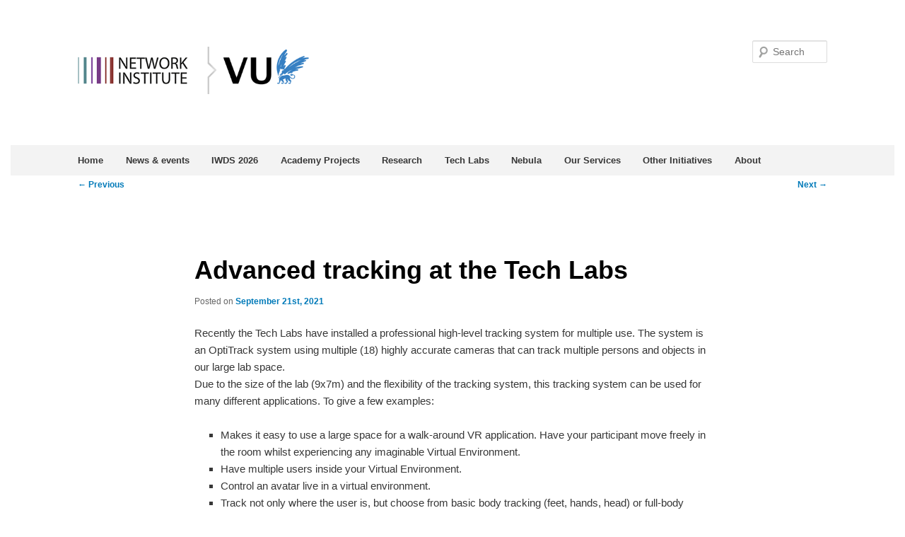

--- FILE ---
content_type: text/html; charset=UTF-8
request_url: https://networkinstitute.org/2021/09/21/advanced-tracking-at-the-tech-labs/
body_size: 11952
content:
<!DOCTYPE html>
<!--[if IE 6]>
<html id="ie6" lang="en-GB">
<![endif]-->
<!--[if IE 7]>
<html id="ie7" lang="en-GB">
<![endif]-->
<!--[if IE 8]>
<html id="ie8" lang="en-GB">
<![endif]-->
<!--[if !(IE 6) & !(IE 7) & !(IE 8)]><!-->
<html lang="en-GB">
<!--<![endif]-->
<head>
<meta charset="UTF-8" />
<meta name="viewport" content="width=device-width" />
<title>Advanced tracking at the Tech Labs | Network Institute</title>
<link rel="profile" href="https://gmpg.org/xfn/11" />
<link rel="stylesheet" type="text/css" media="all" href="https://networkinstitute.org/wp-content/themes/twentyeleven-child/style.css" />
<link rel="pingback" href="https://networkinstitute.org/xmlrpc.php" />
<!--[if lt IE 9]>
<script src="https://networkinstitute.org/wp-content/themes/twentyeleven/js/html5.js" type="text/javascript"></script>
<![endif]-->
<meta name='robots' content='max-image-preview:large' />
<link rel='dns-prefetch' href='//widgetlogic.org' />
<link rel="alternate" type="application/rss+xml" title="Network Institute &raquo; Feed" href="https://networkinstitute.org/feed/" />
<link rel="alternate" type="text/calendar" title="Network Institute &raquo; iCal Feed" href="https://networkinstitute.org/events/?ical=1" />
<link rel="alternate" title="oEmbed (JSON)" type="application/json+oembed" href="https://networkinstitute.org/wp-json/oembed/1.0/embed?url=https%3A%2F%2Fnetworkinstitute.org%2F2021%2F09%2F21%2Fadvanced-tracking-at-the-tech-labs%2F" />
<link rel="alternate" title="oEmbed (XML)" type="text/xml+oembed" href="https://networkinstitute.org/wp-json/oembed/1.0/embed?url=https%3A%2F%2Fnetworkinstitute.org%2F2021%2F09%2F21%2Fadvanced-tracking-at-the-tech-labs%2F&#038;format=xml" />
<style id='wp-img-auto-sizes-contain-inline-css' type='text/css'>
img:is([sizes=auto i],[sizes^="auto," i]){contain-intrinsic-size:3000px 1500px}
/*# sourceURL=wp-img-auto-sizes-contain-inline-css */
</style>
<link rel='stylesheet' id='acy_front_messages_css-css' href='https://networkinstitute.org/wp-content/plugins/acymailing/media/css/front/messages.min.css?v=1769137770&#038;ver=6.9' type='text/css' media='all' />
<style id='wp-emoji-styles-inline-css' type='text/css'>

	img.wp-smiley, img.emoji {
		display: inline !important;
		border: none !important;
		box-shadow: none !important;
		height: 1em !important;
		width: 1em !important;
		margin: 0 0.07em !important;
		vertical-align: -0.1em !important;
		background: none !important;
		padding: 0 !important;
	}
/*# sourceURL=wp-emoji-styles-inline-css */
</style>
<link rel='stylesheet' id='wp-block-library-css' href='https://networkinstitute.org/wp-includes/css/dist/block-library/style.min.css?ver=6.9' type='text/css' media='all' />
<style id='global-styles-inline-css' type='text/css'>
:root{--wp--preset--aspect-ratio--square: 1;--wp--preset--aspect-ratio--4-3: 4/3;--wp--preset--aspect-ratio--3-4: 3/4;--wp--preset--aspect-ratio--3-2: 3/2;--wp--preset--aspect-ratio--2-3: 2/3;--wp--preset--aspect-ratio--16-9: 16/9;--wp--preset--aspect-ratio--9-16: 9/16;--wp--preset--color--black: #000;--wp--preset--color--cyan-bluish-gray: #abb8c3;--wp--preset--color--white: #fff;--wp--preset--color--pale-pink: #f78da7;--wp--preset--color--vivid-red: #cf2e2e;--wp--preset--color--luminous-vivid-orange: #ff6900;--wp--preset--color--luminous-vivid-amber: #fcb900;--wp--preset--color--light-green-cyan: #7bdcb5;--wp--preset--color--vivid-green-cyan: #00d084;--wp--preset--color--pale-cyan-blue: #8ed1fc;--wp--preset--color--vivid-cyan-blue: #0693e3;--wp--preset--color--vivid-purple: #9b51e0;--wp--preset--color--blue: #1982d1;--wp--preset--color--dark-gray: #373737;--wp--preset--color--medium-gray: #666;--wp--preset--color--light-gray: #e2e2e2;--wp--preset--gradient--vivid-cyan-blue-to-vivid-purple: linear-gradient(135deg,rgb(6,147,227) 0%,rgb(155,81,224) 100%);--wp--preset--gradient--light-green-cyan-to-vivid-green-cyan: linear-gradient(135deg,rgb(122,220,180) 0%,rgb(0,208,130) 100%);--wp--preset--gradient--luminous-vivid-amber-to-luminous-vivid-orange: linear-gradient(135deg,rgb(252,185,0) 0%,rgb(255,105,0) 100%);--wp--preset--gradient--luminous-vivid-orange-to-vivid-red: linear-gradient(135deg,rgb(255,105,0) 0%,rgb(207,46,46) 100%);--wp--preset--gradient--very-light-gray-to-cyan-bluish-gray: linear-gradient(135deg,rgb(238,238,238) 0%,rgb(169,184,195) 100%);--wp--preset--gradient--cool-to-warm-spectrum: linear-gradient(135deg,rgb(74,234,220) 0%,rgb(151,120,209) 20%,rgb(207,42,186) 40%,rgb(238,44,130) 60%,rgb(251,105,98) 80%,rgb(254,248,76) 100%);--wp--preset--gradient--blush-light-purple: linear-gradient(135deg,rgb(255,206,236) 0%,rgb(152,150,240) 100%);--wp--preset--gradient--blush-bordeaux: linear-gradient(135deg,rgb(254,205,165) 0%,rgb(254,45,45) 50%,rgb(107,0,62) 100%);--wp--preset--gradient--luminous-dusk: linear-gradient(135deg,rgb(255,203,112) 0%,rgb(199,81,192) 50%,rgb(65,88,208) 100%);--wp--preset--gradient--pale-ocean: linear-gradient(135deg,rgb(255,245,203) 0%,rgb(182,227,212) 50%,rgb(51,167,181) 100%);--wp--preset--gradient--electric-grass: linear-gradient(135deg,rgb(202,248,128) 0%,rgb(113,206,126) 100%);--wp--preset--gradient--midnight: linear-gradient(135deg,rgb(2,3,129) 0%,rgb(40,116,252) 100%);--wp--preset--font-size--small: 13px;--wp--preset--font-size--medium: 20px;--wp--preset--font-size--large: 36px;--wp--preset--font-size--x-large: 42px;--wp--preset--spacing--20: 0.44rem;--wp--preset--spacing--30: 0.67rem;--wp--preset--spacing--40: 1rem;--wp--preset--spacing--50: 1.5rem;--wp--preset--spacing--60: 2.25rem;--wp--preset--spacing--70: 3.38rem;--wp--preset--spacing--80: 5.06rem;--wp--preset--shadow--natural: 6px 6px 9px rgba(0, 0, 0, 0.2);--wp--preset--shadow--deep: 12px 12px 50px rgba(0, 0, 0, 0.4);--wp--preset--shadow--sharp: 6px 6px 0px rgba(0, 0, 0, 0.2);--wp--preset--shadow--outlined: 6px 6px 0px -3px rgb(255, 255, 255), 6px 6px rgb(0, 0, 0);--wp--preset--shadow--crisp: 6px 6px 0px rgb(0, 0, 0);}:where(.is-layout-flex){gap: 0.5em;}:where(.is-layout-grid){gap: 0.5em;}body .is-layout-flex{display: flex;}.is-layout-flex{flex-wrap: wrap;align-items: center;}.is-layout-flex > :is(*, div){margin: 0;}body .is-layout-grid{display: grid;}.is-layout-grid > :is(*, div){margin: 0;}:where(.wp-block-columns.is-layout-flex){gap: 2em;}:where(.wp-block-columns.is-layout-grid){gap: 2em;}:where(.wp-block-post-template.is-layout-flex){gap: 1.25em;}:where(.wp-block-post-template.is-layout-grid){gap: 1.25em;}.has-black-color{color: var(--wp--preset--color--black) !important;}.has-cyan-bluish-gray-color{color: var(--wp--preset--color--cyan-bluish-gray) !important;}.has-white-color{color: var(--wp--preset--color--white) !important;}.has-pale-pink-color{color: var(--wp--preset--color--pale-pink) !important;}.has-vivid-red-color{color: var(--wp--preset--color--vivid-red) !important;}.has-luminous-vivid-orange-color{color: var(--wp--preset--color--luminous-vivid-orange) !important;}.has-luminous-vivid-amber-color{color: var(--wp--preset--color--luminous-vivid-amber) !important;}.has-light-green-cyan-color{color: var(--wp--preset--color--light-green-cyan) !important;}.has-vivid-green-cyan-color{color: var(--wp--preset--color--vivid-green-cyan) !important;}.has-pale-cyan-blue-color{color: var(--wp--preset--color--pale-cyan-blue) !important;}.has-vivid-cyan-blue-color{color: var(--wp--preset--color--vivid-cyan-blue) !important;}.has-vivid-purple-color{color: var(--wp--preset--color--vivid-purple) !important;}.has-black-background-color{background-color: var(--wp--preset--color--black) !important;}.has-cyan-bluish-gray-background-color{background-color: var(--wp--preset--color--cyan-bluish-gray) !important;}.has-white-background-color{background-color: var(--wp--preset--color--white) !important;}.has-pale-pink-background-color{background-color: var(--wp--preset--color--pale-pink) !important;}.has-vivid-red-background-color{background-color: var(--wp--preset--color--vivid-red) !important;}.has-luminous-vivid-orange-background-color{background-color: var(--wp--preset--color--luminous-vivid-orange) !important;}.has-luminous-vivid-amber-background-color{background-color: var(--wp--preset--color--luminous-vivid-amber) !important;}.has-light-green-cyan-background-color{background-color: var(--wp--preset--color--light-green-cyan) !important;}.has-vivid-green-cyan-background-color{background-color: var(--wp--preset--color--vivid-green-cyan) !important;}.has-pale-cyan-blue-background-color{background-color: var(--wp--preset--color--pale-cyan-blue) !important;}.has-vivid-cyan-blue-background-color{background-color: var(--wp--preset--color--vivid-cyan-blue) !important;}.has-vivid-purple-background-color{background-color: var(--wp--preset--color--vivid-purple) !important;}.has-black-border-color{border-color: var(--wp--preset--color--black) !important;}.has-cyan-bluish-gray-border-color{border-color: var(--wp--preset--color--cyan-bluish-gray) !important;}.has-white-border-color{border-color: var(--wp--preset--color--white) !important;}.has-pale-pink-border-color{border-color: var(--wp--preset--color--pale-pink) !important;}.has-vivid-red-border-color{border-color: var(--wp--preset--color--vivid-red) !important;}.has-luminous-vivid-orange-border-color{border-color: var(--wp--preset--color--luminous-vivid-orange) !important;}.has-luminous-vivid-amber-border-color{border-color: var(--wp--preset--color--luminous-vivid-amber) !important;}.has-light-green-cyan-border-color{border-color: var(--wp--preset--color--light-green-cyan) !important;}.has-vivid-green-cyan-border-color{border-color: var(--wp--preset--color--vivid-green-cyan) !important;}.has-pale-cyan-blue-border-color{border-color: var(--wp--preset--color--pale-cyan-blue) !important;}.has-vivid-cyan-blue-border-color{border-color: var(--wp--preset--color--vivid-cyan-blue) !important;}.has-vivid-purple-border-color{border-color: var(--wp--preset--color--vivid-purple) !important;}.has-vivid-cyan-blue-to-vivid-purple-gradient-background{background: var(--wp--preset--gradient--vivid-cyan-blue-to-vivid-purple) !important;}.has-light-green-cyan-to-vivid-green-cyan-gradient-background{background: var(--wp--preset--gradient--light-green-cyan-to-vivid-green-cyan) !important;}.has-luminous-vivid-amber-to-luminous-vivid-orange-gradient-background{background: var(--wp--preset--gradient--luminous-vivid-amber-to-luminous-vivid-orange) !important;}.has-luminous-vivid-orange-to-vivid-red-gradient-background{background: var(--wp--preset--gradient--luminous-vivid-orange-to-vivid-red) !important;}.has-very-light-gray-to-cyan-bluish-gray-gradient-background{background: var(--wp--preset--gradient--very-light-gray-to-cyan-bluish-gray) !important;}.has-cool-to-warm-spectrum-gradient-background{background: var(--wp--preset--gradient--cool-to-warm-spectrum) !important;}.has-blush-light-purple-gradient-background{background: var(--wp--preset--gradient--blush-light-purple) !important;}.has-blush-bordeaux-gradient-background{background: var(--wp--preset--gradient--blush-bordeaux) !important;}.has-luminous-dusk-gradient-background{background: var(--wp--preset--gradient--luminous-dusk) !important;}.has-pale-ocean-gradient-background{background: var(--wp--preset--gradient--pale-ocean) !important;}.has-electric-grass-gradient-background{background: var(--wp--preset--gradient--electric-grass) !important;}.has-midnight-gradient-background{background: var(--wp--preset--gradient--midnight) !important;}.has-small-font-size{font-size: var(--wp--preset--font-size--small) !important;}.has-medium-font-size{font-size: var(--wp--preset--font-size--medium) !important;}.has-large-font-size{font-size: var(--wp--preset--font-size--large) !important;}.has-x-large-font-size{font-size: var(--wp--preset--font-size--x-large) !important;}
/*# sourceURL=global-styles-inline-css */
</style>

<style id='classic-theme-styles-inline-css' type='text/css'>
/*! This file is auto-generated */
.wp-block-button__link{color:#fff;background-color:#32373c;border-radius:9999px;box-shadow:none;text-decoration:none;padding:calc(.667em + 2px) calc(1.333em + 2px);font-size:1.125em}.wp-block-file__button{background:#32373c;color:#fff;text-decoration:none}
/*# sourceURL=/wp-includes/css/classic-themes.min.css */
</style>
<link rel='stylesheet' id='block-widget-css' href='https://networkinstitute.org/wp-content/plugins/widget-logic/block_widget/css/widget.css?ver=1768273645' type='text/css' media='all' />
<link rel='stylesheet' id='parent-style-css' href='https://networkinstitute.org/wp-content/themes/twentyeleven/style.css?ver=6.9' type='text/css' media='all' />
<link rel='stylesheet' id='child-style-css' href='https://networkinstitute.org/wp-content/themes/twentyeleven-child/style.css?ver=1.0.0' type='text/css' media='all' />
<link rel='stylesheet' id='twentyeleven-block-style-css' href='https://networkinstitute.org/wp-content/themes/twentyeleven/blocks.css?ver=20240703' type='text/css' media='all' />
<link rel='stylesheet' id='slb_core-css' href='https://networkinstitute.org/wp-content/plugins/simple-lightbox/client/css/app.css?ver=2.9.4' type='text/css' media='all' />
<script type="text/javascript" id="acy_front_messages_js-js-before">
/* <![CDATA[ */
var ACYM_AJAX_START = "https://networkinstitute.org/wp-admin/admin-ajax.php";
            var ACYM_AJAX_PARAMS = "?action=acymailing_router&noheader=1&nocache=1769769640";
            var ACYM_AJAX = ACYM_AJAX_START + ACYM_AJAX_PARAMS;
//# sourceURL=acy_front_messages_js-js-before
/* ]]> */
</script>
<script type="text/javascript" src="https://networkinstitute.org/wp-content/plugins/acymailing/media/js/front/messages.min.js?v=1769137771&amp;ver=6.9" id="acy_front_messages_js-js"></script>
<script type="text/javascript" src="https://networkinstitute.org/wp-includes/js/jquery/jquery.min.js?ver=3.7.1" id="jquery-core-js"></script>
<script type="text/javascript" src="https://networkinstitute.org/wp-includes/js/jquery/jquery-migrate.min.js?ver=3.4.1" id="jquery-migrate-js"></script>
<script type="text/javascript" src="https://networkinstitute.org/wp-content/themes/twentyeleven-child/js/mobnav.js?ver=6.9" id="mobnav-js"></script>
<link rel="https://api.w.org/" href="https://networkinstitute.org/wp-json/" /><link rel="alternate" title="JSON" type="application/json" href="https://networkinstitute.org/wp-json/wp/v2/posts/5771" /><link rel="EditURI" type="application/rsd+xml" title="RSD" href="https://networkinstitute.org/xmlrpc.php?rsd" />
<meta name="generator" content="WordPress 6.9" />
<link rel="canonical" href="https://networkinstitute.org/2021/09/21/advanced-tracking-at-the-tech-labs/" />
<link rel='shortlink' href='https://networkinstitute.org/?p=5771' />
<!-- start Simple Custom CSS and JS -->
<script type="text/javascript">

document.addEventListener("DOMContentLoaded", function () {
    const questions = document.querySelectorAll(".faq-question");

    questions.forEach(question => {
      question.addEventListener("click", function () {
        const answer = this.nextElementSibling;
        if (answer.style.display === "block") {
          answer.style.display = "none";
        } else {
          answer.style.display = "block";
        }
      });
    });
  });
</script>
<!-- end Simple Custom CSS and JS -->
<!-- start Simple Custom CSS and JS -->
<style type="text/css">

.faq-section {
      max-width: 600px;
      margin: 20px auto;
      font-family: Arial, sans-serif;
    }

    .faq-item {
      border-bottom: 1px solid #ccc;
    }

    .faq-question {
      background: #f7f7f7;
      padding: 15px;
      cursor: pointer;
      font-weight: bold;
    }

    .faq-answer {
      display: none;
      padding: 15px;
      background: #fff;
    }
</style>
<!-- end Simple Custom CSS and JS -->
<!-- start Simple Custom CSS and JS -->
<style type="text/css">
.table-nebula {
  border-collapse: collapse;          /* prevents double borders */
}

.table-nebula,
.table-nebula th,
.table-nebula td {
  border: 1px solid black;            /* thin black border */
}
.table-nebula th {
	width: 30%;
	background-color: #1010ff;
	color: white;
	font-size: 110%;
}
</style>
<!-- end Simple Custom CSS and JS -->
<!-- start Simple Custom CSS and JS -->
<style type="text/css">
    .hover-text {
      position: relative;
      display: inline-block;
      cursor: pointer;
    }

    .popup-box {
      position: absolute;
      top: 100%;
      left: 0;
      background-color: #333;
      color: #fff;
      padding: 8px 12px;
      border-radius: 4px;
      white-space: nowrap;
      z-index: 100;
      opacity: 0;
      transition: opacity 0.3s;
      pointer-events: none;
    }

    .hover-text:hover .popup-box {
      opacity: 1;
    }
</style>
<!-- end Simple Custom CSS and JS -->
<meta name="tec-api-version" content="v1"><meta name="tec-api-origin" content="https://networkinstitute.org"><link rel="alternate" href="https://networkinstitute.org/wp-json/tribe/events/v1/" />	<style>
		/* Link color */
		a,
		#site-title a:focus,
		#site-title a:hover,
		#site-title a:active,
		.entry-title a:hover,
		.entry-title a:focus,
		.entry-title a:active,
		.widget_twentyeleven_ephemera .comments-link a:hover,
		section.recent-posts .other-recent-posts a[rel="bookmark"]:hover,
		section.recent-posts .other-recent-posts .comments-link a:hover,
		.format-image footer.entry-meta a:hover,
		#site-generator a:hover {
			color: #f97316;
		}
		section.recent-posts .other-recent-posts .comments-link a:hover {
			border-color: #f97316;
		}
		article.feature-image.small .entry-summary p a:hover,
		.entry-header .comments-link a:hover,
		.entry-header .comments-link a:focus,
		.entry-header .comments-link a:active,
		.feature-slider a.active {
			background-color: #f97316;
		}
	</style>
	<style type="text/css" id="custom-background-css">
body.custom-background { background-color: #ffffff; }
</style>
	<link rel="icon" href="https://networkinstitute.org/wp-content/uploads/2023/02/cropped-NI_favicon-32x32.png" sizes="32x32" />
<link rel="icon" href="https://networkinstitute.org/wp-content/uploads/2023/02/cropped-NI_favicon-192x192.png" sizes="192x192" />
<link rel="apple-touch-icon" href="https://networkinstitute.org/wp-content/uploads/2023/02/cropped-NI_favicon-180x180.png" />
<meta name="msapplication-TileImage" content="https://networkinstitute.org/wp-content/uploads/2023/02/cropped-NI_favicon-270x270.png" />
		<style type="text/css" id="wp-custom-css">
			h1 {
	font-size: 2em;
}

.display-posts-listing.image-top .listing-item {
	margin-bottom: 32px;
}

.display-posts-listing.image-top .listing-item .title {
	display: block;
}

.display-posts-listing.image-top .listing-item .excerpt-dash {
	display: none;
}
.display-posts-listing.image-left .listing-item {
	font-family: "Arial", Arial, sans-serif;
	font-size: 1.2em;
	overflow: hidden; 
	margin-bottom: 32px;
	width: 100%;
}

.display-posts-listing.image-left .image {
	float: left;
	margin: 0 16px 0 0;
}

.display-posts-listing.image-left .title {
	display: block;
}

.display-posts-listing.image-left .excerpt-dash { 
	display: none; 
}
iframe {
	display:block;
	margin-left:auto;
	margin-right:auto;
}
.wraptitle{
	text-align:center;	
}
.videotitle{
	font-family:"Helvetica Neue", Helvetica, Arial, sans-serif;
	font-size: 1.5em;
	font-weight:bold;
	display: inline-block;
	color:#00000;
}

.wpm_6310_team_style_1_pic {
	border: 0 !important;
}
.borderless {
	border: 0 !important;
}		</style>
		</head>

<body data-rsssl=1 class="wp-singular post-template-default single single-post postid-5771 single-format-standard custom-background wp-embed-responsive wp-theme-twentyeleven wp-child-theme-twentyeleven-child tribe-no-js singular two-column right-sidebar">
<div id="page" class="hfeed">
	<header id="branding" role="banner">
			<hgroup>
				<h1 id="site-title">
					<img src="/wp-content/themes/twentyeleven-child/img/logo_clean_sm3.png" onclick="document.location.href='https://networkinstitute.org/';" style="cursor: pointer;" />
					<span><a href="https://networkinstitute.org/" rel="home">Network Institute</a></span>
				</h1>
				<h2 id="site-description">The hub for interdisciplinary research on the digital society @VU</h2>
			</hgroup>

			<nav id="access" role="navigation"><div id="mobile-menu">
				<h3 class="assistive-text">Main menu</h3>
								<div class="skip-link"><a class="assistive-text" href="#content">Skip to primary content</a></div>
												<div class="menu-main-container"><ul id="menu-main" class="menu"><li id="menu-item-6338" class="menu-item menu-item-type-post_type menu-item-object-page menu-item-home menu-item-6338"><a href="https://networkinstitute.org/">Home</a></li>
<li id="menu-item-6339" class="menu-item menu-item-type-post_type menu-item-object-page menu-item-has-children menu-item-6339"><a href="https://networkinstitute.org/news-events/">News &#038; events</a>
<ul class="sub-menu">
	<li id="menu-item-6408" class="menu-item menu-item-type-post_type menu-item-object-page menu-item-6408"><a href="https://networkinstitute.org/news-events/our-events/">Events</a></li>
	<li id="menu-item-6485" class="menu-item menu-item-type-taxonomy menu-item-object-category current-post-ancestor current-menu-parent current-post-parent menu-item-6485"><a href="https://networkinstitute.org/category/news/">News</a></li>
	<li id="menu-item-6366" class="menu-item menu-item-type-post_type menu-item-object-page menu-item-6366"><a href="https://networkinstitute.org/news/suggest/">Suggest news</a></li>
</ul>
</li>
<li id="menu-item-10092" class="menu-item menu-item-type-post_type menu-item-object-page menu-item-10092"><a href="https://networkinstitute.org/iwds-2026/">IWDS 2026</a></li>
<li id="menu-item-6348" class="menu-item menu-item-type-post_type menu-item-object-page menu-item-has-children menu-item-6348"><a href="https://networkinstitute.org/research/academy-projects/">Academy Projects</a>
<ul class="sub-menu">
	<li id="menu-item-6349" class="menu-item menu-item-type-post_type menu-item-object-page menu-item-6349"><a href="https://networkinstitute.org/funding/academy-assistants/">Academy Assistants</a></li>
	<li id="menu-item-9692" class="menu-item menu-item-type-custom menu-item-object-custom menu-item-9692"><a href="https://networkinstitute.org/project_categories/academy-projects-2025/">Academy Projects 2025</a></li>
	<li id="menu-item-8456" class="menu-item menu-item-type-taxonomy menu-item-object-project_categories menu-item-8456"><a href="https://networkinstitute.org/project_categories/academy-projects-2024/">Academy Projects 2024</a></li>
	<li id="menu-item-7512" class="menu-item menu-item-type-taxonomy menu-item-object-project_categories menu-item-7512"><a href="https://networkinstitute.org/project_categories/academy-projects-2023/">Academy Projects 2023</a></li>
	<li id="menu-item-6587" class="menu-item menu-item-type-taxonomy menu-item-object-project_categories menu-item-6587"><a href="https://networkinstitute.org/project_categories/academy-projects-2022/">Academy Projects 2022</a></li>
	<li id="menu-item-6361" class="menu-item menu-item-type-taxonomy menu-item-object-project_categories menu-item-6361"><a href="https://networkinstitute.org/project_categories/academy-projects-2021/">Academy Projects 2021</a></li>
	<li id="menu-item-6360" class="menu-item menu-item-type-taxonomy menu-item-object-project_categories menu-item-6360"><a href="https://networkinstitute.org/project_categories/academy-projects-2020/">Academy Projects 2020</a></li>
	<li id="menu-item-6359" class="menu-item menu-item-type-taxonomy menu-item-object-project_categories menu-item-6359"><a href="https://networkinstitute.org/project_categories/academy_projects_2019/">Academy Projects 2019</a></li>
	<li id="menu-item-6358" class="menu-item menu-item-type-taxonomy menu-item-object-project_categories menu-item-6358"><a href="https://networkinstitute.org/project_categories/academy-projects-2018/">Academy Projects 2018</a></li>
	<li id="menu-item-6362" class="menu-item menu-item-type-taxonomy menu-item-object-project_categories menu-item-6362"><a href="https://networkinstitute.org/project_categories/academy-projects-2017/">Academy Projects 2017</a></li>
	<li id="menu-item-6356" class="menu-item menu-item-type-taxonomy menu-item-object-project_categories menu-item-6356"><a href="https://networkinstitute.org/project_categories/academy-projects-2016/">Academy Projects 2016</a></li>
	<li id="menu-item-6355" class="menu-item menu-item-type-taxonomy menu-item-object-project_categories menu-item-6355"><a href="https://networkinstitute.org/project_categories/academy-projects-2015/">Academy Projects 2015</a></li>
	<li id="menu-item-6354" class="menu-item menu-item-type-taxonomy menu-item-object-project_categories menu-item-6354"><a href="https://networkinstitute.org/project_categories/academy-projects-2014/">Academy Projects 2014</a></li>
	<li id="menu-item-6357" class="menu-item menu-item-type-taxonomy menu-item-object-project_categories menu-item-6357"><a href="https://networkinstitute.org/project_categories/academy-projects-2013/">Academy Projects 2013</a></li>
	<li id="menu-item-6353" class="menu-item menu-item-type-taxonomy menu-item-object-project_categories menu-item-6353"><a href="https://networkinstitute.org/project_categories/academy-projects-2012/">Academy Projects 2012</a></li>
</ul>
</li>
<li id="menu-item-6340" class="menu-item menu-item-type-post_type menu-item-object-page menu-item-has-children menu-item-6340"><a href="https://networkinstitute.org/research/">Research</a>
<ul class="sub-menu">
	<li id="menu-item-6351" class="menu-item menu-item-type-post_type menu-item-object-page menu-item-6351"><a href="https://networkinstitute.org/funding/">Funding</a></li>
	<li id="menu-item-6684" class="menu-item menu-item-type-post_type menu-item-object-page menu-item-6684"><a href="https://networkinstitute.org/research/research-lunches/">Research lunches</a></li>
	<li id="menu-item-7300" class="menu-item menu-item-type-post_type menu-item-object-page menu-item-7300"><a href="https://networkinstitute.org/funding/research-visits/">Research visits</a></li>
	<li id="menu-item-6699" class="menu-item menu-item-type-post_type menu-item-object-page menu-item-6699"><a href="https://networkinstitute.org/publications/">Publications</a></li>
	<li id="menu-item-6399" class="menu-item menu-item-type-post_type menu-item-object-page menu-item-has-children menu-item-6399"><a href="https://networkinstitute.org/research/interest-groups/">Interest groups</a>
	<ul class="sub-menu">
		<li id="menu-item-6660" class="menu-item menu-item-type-post_type menu-item-object-page menu-item-6660"><a href="https://networkinstitute.org/research/immserive-high-tech-group/">Immersive High Tech Group</a></li>
		<li id="menu-item-6548" class="menu-item menu-item-type-post_type menu-item-object-page menu-item-6548"><a href="https://networkinstitute.org/research/applied-gaming-group/">Applied Gaming Group</a></li>
	</ul>
</li>
	<li id="menu-item-6350" class="menu-item menu-item-type-post_type menu-item-object-page menu-item-6350"><a href="https://networkinstitute.org/videotest/">Videos</a></li>
	<li id="menu-item-6347" class="menu-item menu-item-type-post_type menu-item-object-page menu-item-6347"><a href="https://networkinstitute.org/society-industry/connected-world/">Connected World</a></li>
	<li id="menu-item-6424" class="menu-item menu-item-type-post_type menu-item-object-page menu-item-6424"><a href="https://networkinstitute.org/ted-talks/">Ted Talks Training</a></li>
	<li id="menu-item-6549" class="menu-item menu-item-type-post_type menu-item-object-page menu-item-6549"><a href="https://networkinstitute.org/research/open-access/">Open Access</a></li>
	<li id="menu-item-7160" class="menu-item menu-item-type-post_type menu-item-object-page menu-item-7160"><a href="https://networkinstitute.org/research/research-sponsoring-your-events/">Sponsoring your events</a></li>
</ul>
</li>
<li id="menu-item-6398" class="menu-item menu-item-type-taxonomy menu-item-object-category current-post-ancestor current-menu-parent current-post-parent menu-item-has-children menu-item-6398"><a href="https://networkinstitute.org/category/tech-labs/">Tech Labs</a>
<ul class="sub-menu">
	<li id="menu-item-8696" class="menu-item menu-item-type-post_type menu-item-object-page menu-item-8696"><a href="https://networkinstitute.org/tech-labs-projects/">Tech Labs Projects</a></li>
	<li id="menu-item-6378" class="menu-item menu-item-type-post_type menu-item-object-page menu-item-has-children menu-item-6378"><a href="https://networkinstitute.org/tech-labs/tech-labs-vu/">Tech Labs VU</a>
	<ul class="sub-menu">
		<li id="menu-item-6381" class="menu-item menu-item-type-post_type menu-item-object-page menu-item-6381"><a href="https://networkinstitute.org/tech-labs/game-cella/">Game Cella’ VU</a></li>
		<li id="menu-item-6380" class="menu-item menu-item-type-post_type menu-item-object-page menu-item-6380"><a href="https://networkinstitute.org/tech-labs/cubiclelab/">Cubicle Lab VU</a></li>
	</ul>
</li>
	<li id="menu-item-6377" class="menu-item menu-item-type-post_type menu-item-object-page menu-item-has-children menu-item-6377"><a href="https://networkinstitute.org/tech-labs/tech-labs-uva/">Tech Labs UvA</a>
	<ul class="sub-menu">
		<li id="menu-item-6389" class="menu-item menu-item-type-post_type menu-item-object-page menu-item-6389"><a href="https://networkinstitute.org/tech-labs/uxgaming-lab-uva/">UX/Gaming Lab UvA</a></li>
		<li id="menu-item-6388" class="menu-item menu-item-type-post_type menu-item-object-page menu-item-6388"><a href="https://networkinstitute.org/tech-labs/robolab-uva/">RoboLab UvA</a></li>
	</ul>
</li>
	<li id="menu-item-6373" class="menu-item menu-item-type-post_type menu-item-object-page menu-item-6373"><a href="https://networkinstitute.org/tech-labs/tech-labs-vu/tech-labs-contact/">Tech Labs Contact</a></li>
	<li id="menu-item-6385" class="menu-item menu-item-type-post_type menu-item-object-page menu-item-6385"><a href="https://networkinstitute.org/tech-labs/reservation-forms/tech-labs-reservation-form/">Tech Labs Reservation Form</a></li>
	<li id="menu-item-6400" class="menu-item menu-item-type-post_type menu-item-object-page menu-item-6400"><a href="https://networkinstitute.org/tech-labs/planning-tech-labs/">Planning Tech Labs</a></li>
	<li id="menu-item-6372" class="menu-item menu-item-type-post_type menu-item-object-page menu-item-6372"><a href="https://networkinstitute.org/tech-labs/tech-labs-faq/">Tech Labs FAQ</a></li>
	<li id="menu-item-8348" class="menu-item menu-item-type-post_type menu-item-object-page menu-item-8348"><a href="https://networkinstitute.org/tech-labs-collaborations/">Tech Labs Collaborations</a></li>
</ul>
</li>
<li id="menu-item-9788" class="menu-item menu-item-type-post_type menu-item-object-page menu-item-9788"><a href="https://networkinstitute.org/nebula-main/">Nebula</a></li>
<li id="menu-item-9855" class="menu-item menu-item-type-post_type menu-item-object-page menu-item-has-children menu-item-9855"><a href="https://networkinstitute.org/services/">Our Services</a>
<ul class="sub-menu">
	<li id="menu-item-9851" class="menu-item menu-item-type-post_type menu-item-object-page menu-item-9851"><a href="https://networkinstitute.org/about/for-researchers/">For Researchers</a></li>
	<li id="menu-item-9852" class="menu-item menu-item-type-post_type menu-item-object-page menu-item-9852"><a href="https://networkinstitute.org/about/for-societal-stakeholders-and-organizations/">For Societal stakeholders and organizations</a></li>
</ul>
</li>
<li id="menu-item-6376" class="menu-item menu-item-type-post_type menu-item-object-page menu-item-has-children menu-item-6376"><a href="https://networkinstitute.org/society-industry/">Other Initiatives</a>
<ul class="sub-menu">
	<li id="menu-item-8063" class="menu-item menu-item-type-post_type menu-item-object-page menu-item-8063"><a href="https://networkinstitute.org/ai-act-an-informative-session/">AI Act: An Informative Session</a></li>
	<li id="menu-item-6811" class="menu-item menu-item-type-post_type menu-item-object-page menu-item-6811"><a href="https://networkinstitute.org/art-installations/">Art installations</a></li>
	<li id="menu-item-8005" class="menu-item menu-item-type-post_type menu-item-object-page menu-item-8005"><a href="https://networkinstitute.org/society-industry/call-for-outreach-initiatives/">Call for Outreach initiatives</a></li>
	<li id="menu-item-9348" class="menu-item menu-item-type-taxonomy menu-item-object-category menu-item-9348"><a href="https://networkinstitute.org/category/softwareeu/">SoftwareEU</a></li>
	<li id="menu-item-6683" class="menu-item menu-item-type-post_type menu-item-object-page menu-item-6683"><a href="https://networkinstitute.org/use-me-project/">Use me!</a></li>
	<li id="menu-item-7472" class="menu-item menu-item-type-post_type menu-item-object-page menu-item-7472"><a href="https://networkinstitute.org/society-industry/white-papers/">White papers</a></li>
</ul>
</li>
<li id="menu-item-9187" class="menu-item menu-item-type-post_type menu-item-object-page menu-item-has-children menu-item-9187"><a href="https://networkinstitute.org/about/">About</a>
<ul class="sub-menu">
	<li id="menu-item-6341" class="menu-item menu-item-type-post_type menu-item-object-page menu-item-6341"><a href="https://networkinstitute.org/team/">Team</a></li>
	<li id="menu-item-6342" class="menu-item menu-item-type-post_type menu-item-object-page menu-item-6342"><a href="https://networkinstitute.org/mission/">Mission</a></li>
	<li id="menu-item-6343" class="menu-item menu-item-type-post_type menu-item-object-page menu-item-6343"><a href="https://networkinstitute.org/contact/">Contact</a></li>
</ul>
</li>
</ul></div>				</div>
			</nav><!-- #access -->

								<form method="get" id="searchform" action="https://networkinstitute.org/">
		<label for="s" class="assistive-text">Search</label>
		<input type="text" class="field" name="s" id="s" placeholder="Search" />
		<input type="submit" class="submit" name="submit" id="searchsubmit" value="Search" />
	</form>
			
						<a class="image_holder" href="https://networkinstitute.org/">
								<span class="image_overlay"></span>
			</a>
					



	</header><!-- #branding -->


	<div id="page">
		

		<div id="primary">
			<div id="content" role="main">

				
					<nav id="nav-single">
						<h3 class="assistive-text">Post navigation</h3>
						<span class="nav-previous"><a href="https://networkinstitute.org/2021/07/29/towards-better-police-interviews-with-autistic-people/" rel="prev"><span class="meta-nav">&larr;</span> Previous</a></span>
						<span class="nav-next"><a href="https://networkinstitute.org/2021/09/21/tech-labs-opening-at-the-nu-building/" rel="next">Next <span class="meta-nav">&rarr;</span></a></span>
					</nav><!-- #nav-single -->

					
<article id="post-5771" class="post-5771 post type-post status-publish format-standard hentry category-game-cella category-news category-tech-labs category-vrblog">
	<header class="entry-header">
		<h1 class="entry-title">Advanced tracking at the Tech Labs</h1>

				<div class="entry-meta">
			<span class="sep">Posted on </span><a href="https://networkinstitute.org/2021/09/21/advanced-tracking-at-the-tech-labs/" rel="bookmark"><time class="entry-date" datetime="2021-09-21T11:12:23+02:00">September 21st, 2021</time></a><span class="by-author"> <span class="sep"> by </span> <span class="author vcard"><a class="url fn n" href="https://networkinstitute.org/author/joost/" rel="author">Marco Otte</a></span></span>								</div><!-- .entry-meta -->
			</header><!-- .entry-header -->

	<div class="entry-content">
				<p>Recently the Tech Labs have installed a professional high-level tracking system for multiple use. The system is an OptiTrack system using multiple (18) highly accurate cameras that can track multiple persons and objects in our large lab space.<br />
Due to the size of the lab (9x7m) and the flexibility of the tracking system, this tracking system can be used for many different applications. To give a few examples:</p>
<ul>
<li>Makes it easy to use a large space for a walk-around VR application. Have your participant move freely in the room whilst experiencing any imaginable Virtual Environment.</li>
<li>Have multiple users inside your Virtual Environment.</li>
<li>Control an avatar live in a virtual environment.</li>
<li>Track not only where the user is, but choose from basic body tracking (feet, hands, head) or full-body tracking (including fingers).</li>
<li>Track objects in the room. This way you can use real objects that are represented accurately in the Virtual Environment.</li>
<li>Use it outside VR and track any objects you want. Be it people, chairs, robots or anything with a marker attached to it.</li>
<li>Use it to record animations for natural avatar animation with no of little editing.</li>
</ul>
<p>We’re planning to install extra cameras in the coming weeks and after testing this extended system, we’ll be open for tracking business! So please, do not hesitate to contact us to discuss your needs and ideas about using our OptiTrack tracking system.</p>
<p><img fetchpriority="high" decoding="async" class="aligncenter size-full wp-image-5772" src="https://networkinstitute.org/wp-content/uploads/2021/09/optitrack_impression001.png" alt="" width="444" height="317" srcset="https://networkinstitute.org/wp-content/uploads/2021/09/optitrack_impression001.png 444w, https://networkinstitute.org/wp-content/uploads/2021/09/optitrack_impression001-300x214.png 300w, https://networkinstitute.org/wp-content/uploads/2021/09/optitrack_impression001-420x300.png 420w" sizes="(max-width: 444px) 100vw, 444px" /></p>

		<style type="text/css">
			#gallery-1 {
				margin: auto;
			}
			#gallery-1 .gallery-item {
				float: left;
				margin-top: 10px;
				text-align: center;
				width: 20%;
			}
			#gallery-1 img {
				border: 2px solid #cfcfcf;
			}
			#gallery-1 .gallery-caption {
				margin-left: 0;
			}
			/* see gallery_shortcode() in wp-includes/media.php */
		</style>
		<div id='gallery-1' class='gallery galleryid-5771 gallery-columns-5 gallery-size-thumbnail'><dl class='gallery-item'>
			<dt class='gallery-icon landscape'>
				<a href="https://networkinstitute.org/2021/09/21/advanced-tracking-at-the-tech-labs/primex13camera/" data-slb-active="1" data-slb-asset="459861060" data-slb-internal="5777"><img decoding="async" width="150" height="150" src="https://networkinstitute.org/wp-content/uploads/2021/09/primex13camera-150x150.png" class="attachment-thumbnail size-thumbnail" alt="" /></a>
			</dt></dl><dl class='gallery-item'>
			<dt class='gallery-icon landscape'>
				<a href="https://networkinstitute.org/2021/09/21/advanced-tracking-at-the-tech-labs/optitrack_setup001/" data-slb-active="1" data-slb-asset="878944466" data-slb-internal="5776"><img decoding="async" width="150" height="150" src="https://networkinstitute.org/wp-content/uploads/2021/09/OptiTrack_setup001-150x150.png" class="attachment-thumbnail size-thumbnail" alt="" /></a>
			</dt></dl><dl class='gallery-item'>
			<dt class='gallery-icon landscape'>
				<a href="https://networkinstitute.org/2021/09/21/advanced-tracking-at-the-tech-labs/optitrack_robotics001/" data-slb-active="1" data-slb-asset="820677472" data-slb-internal="5775"><img loading="lazy" decoding="async" width="150" height="150" src="https://networkinstitute.org/wp-content/uploads/2021/09/optitrack_robotics001-150x150.jpg" class="attachment-thumbnail size-thumbnail" alt="" /></a>
			</dt></dl><dl class='gallery-item'>
			<dt class='gallery-icon landscape'>
				<a href="https://networkinstitute.org/2021/09/21/advanced-tracking-at-the-tech-labs/optitrack_movemnt001/" data-slb-active="1" data-slb-asset="1141813727" data-slb-internal="5774"><img loading="lazy" decoding="async" width="150" height="150" src="https://networkinstitute.org/wp-content/uploads/2021/09/optitrack_movemnt001-150x150.png" class="attachment-thumbnail size-thumbnail" alt="" /></a>
			</dt></dl><dl class='gallery-item'>
			<dt class='gallery-icon landscape'>
				<a href="https://networkinstitute.org/2021/09/21/advanced-tracking-at-the-tech-labs/optitrack_impression002/" data-slb-active="1" data-slb-asset="980246357" data-slb-internal="5773"><img loading="lazy" decoding="async" width="150" height="150" src="https://networkinstitute.org/wp-content/uploads/2021/09/optitrack_impression002-150x150.png" class="attachment-thumbnail size-thumbnail" alt="" /></a>
			</dt></dl><br style="clear: both" />
		</div>

			</div><!-- .entry-content -->

	<footer class="entry-meta">
		This entry was posted in <a href="https://networkinstitute.org/category/game-cella/" rel="category tag">Game Cella</a>, <a href="https://networkinstitute.org/category/news/" rel="category tag">News</a>, <a href="https://networkinstitute.org/category/tech-labs/" rel="category tag">Tech Labs</a>, <a href="https://networkinstitute.org/category/vrblog/" rel="category tag">VRblog</a> by <a href="https://networkinstitute.org/author/joost/">Marco Otte</a>. Bookmark the <a href="https://networkinstitute.org/2021/09/21/advanced-tracking-at-the-tech-labs/" rel="bookmark">permalink</a>.		
			</footer><!-- .entry-meta -->
</article><!-- #post-5771 -->

					
				
			</div><!-- #content -->
		</div><!-- #primary -->

<!-- 
		
							
				<div id="projects_home" style="position: relative; height: 25%; width: 100%; clear: both; top: 10px; overflow: hidden;">
				
					
						<div style="background: url('https://networkinstitute.org/wp-content/uploads/2018/05/slider_image3.png') center center no-repeat; background-size: cover; cursor: pointer; position: relative;" title="Tech Labs VU & UvA" onclick="window.location.href='/tech-labs/';">
							<div class="overlay_title_holder"><div class="overlay_title">Tech Labs VU & UvA</div>
							</div>
						</div>

										
					
						<div style="background: url('https://networkinstitute.org/wp-content/uploads/2019/02/CH_VU_Beta_05_C117516_highres-1024x682.jpg') center center no-repeat; background-size: cover; cursor: pointer; position: relative;" title="Research funding" onclick="window.location.href='https://networkinstitute.org/funding/';">
							<div class="overlay_title_holder"><div class="overlay_title">Research funding</div>
							</div>
						</div>

										
					
						<div style="background: url('https://networkinstitute.org/wp-content/uploads/2018/05/PEVA_-2012-10-18_L1000496_sm.png') center center no-repeat; background-size: cover; cursor: pointer; position: relative;" title="Society&Industry" onclick="window.location.href='https://networkinstitute.org/society-industry/';">
							<div class="overlay_title_holder"><div class="overlay_title">Society&Industry</div>
							</div>
						</div>

										
					
						<div style="background: url('https://networkinstitute.org/wp-content/uploads/2019/03/Connected-world-1024x264.jpg') center center no-repeat; background-size: cover; cursor: pointer; position: relative;" title="Connected World" onclick="window.location.href='https://networkinstitute.org/society-industry/connected-world/';">
							<div class="overlay_title_holder"><div class="overlay_title">Connected World</div>
							</div>
						</div>

														</div>
				<br /><br />

					
		


	</div><!-- #main -->



	<footer id="colophon" role="contentinfo">

			
<div id="supplementary" class="three">
		<div id="first" class="widget-area" role="complementary">
		<aside id="text-3" class="widget widget_text"><h3 class="widget-title">The Network Institute</h3>			<div class="textwidget"><p>Vrije Universiteit Amsterdam<br />
De Boelelaan 1111<br />
1081 HV Amsterdam<br />
The Netherlands</p>
<p><a href="/">Home</a> / <a href="https://networkinstitute.org/privacy-policy/">Privacy</a> / <a href="https://networkinstitute.org/new/contact/">Contact</a></p>
</div>
		</aside>	</div><!-- #first .widget-area -->
	
		<div id="second" class="widget-area" role="complementary">
		
		<aside id="recent-posts-2" class="widget widget_recent_entries">
		<h3 class="widget-title">Latest news</h3>
		<ul>
											<li>
					<a href="https://networkinstitute.org/2026/01/29/virtual-museum-goes-multiplayer/">Virtual Museum goes multiplayer</a>
									</li>
											<li>
					<a href="https://networkinstitute.org/2026/01/25/reminder-call-for-submissions-iwds26/">Reminder: Call for Abstract Submissions IWDS&#8217;26</a>
									</li>
											<li>
					<a href="https://networkinstitute.org/2026/01/20/misinformation-during-disasters/">(Mis)Information during disasters</a>
									</li>
											<li>
					<a href="https://networkinstitute.org/2026/01/20/coda-live-pages/">CoDa Live Pages</a>
									</li>
											<li>
					<a href="https://networkinstitute.org/2026/01/14/a-friendly-reminder-for-2026-academia-is-just-a-job/">A Friendly Reminder for 2026: Academia is Just a Job</a>
									</li>
											<li>
					<a href="https://networkinstitute.org/2026/01/14/wrapping-up-last-research-visit-2025-mara-floris/">Mara Floris: Wrapping up the last research visit of 2025</a>
									</li>
					</ul>

		</aside>	</div><!-- #second .widget-area -->
	
		<div id="third" class="widget-area" role="complementary">
		<aside id="text-2" class="widget widget_text"><h3 class="widget-title">About</h3>			<div class="textwidget"><div>For over ten years, the Network Institute has been studying the digital society, in an interdisciplinary approach. The institute brings together a unique combination of scientists from informatics, social sciences and humanities.</div>
</div>
		</aside>	</div><!-- #third .widget-area -->
	</div><!-- #supplementary -->

			<div id="site-generator">
				Network Institute: The hub for interdisciplinary research on the digital society
			</div>
	</footer><!-- #colophon -->
</div><!-- #page -->

<script type="speculationrules">
{"prefetch":[{"source":"document","where":{"and":[{"href_matches":"/*"},{"not":{"href_matches":["/wp-*.php","/wp-admin/*","/wp-content/uploads/*","/wp-content/*","/wp-content/plugins/*","/wp-content/themes/twentyeleven-child/*","/wp-content/themes/twentyeleven/*","/*\\?(.+)"]}},{"not":{"selector_matches":"a[rel~=\"nofollow\"]"}},{"not":{"selector_matches":".no-prefetch, .no-prefetch a"}}]},"eagerness":"conservative"}]}
</script>
		<script>
		( function ( body ) {
			'use strict';
			body.className = body.className.replace( /\btribe-no-js\b/, 'tribe-js' );
		} )( document.body );
		</script>
		<script> /* <![CDATA[ */var tribe_l10n_datatables = {"aria":{"sort_ascending":": activate to sort column ascending","sort_descending":": activate to sort column descending"},"length_menu":"Show _MENU_ entries","empty_table":"No data available in table","info":"Showing _START_ to _END_ of _TOTAL_ entries","info_empty":"Showing 0 to 0 of 0 entries","info_filtered":"(filtered from _MAX_ total entries)","zero_records":"No matching records found","search":"Search:","all_selected_text":"All items on this page were selected. ","select_all_link":"Select all pages","clear_selection":"Clear Selection.","pagination":{"all":"All","next":"Next","previous":"Previous"},"select":{"rows":{"0":"","_":": Selected %d rows","1":": Selected 1 row"}},"datepicker":{"dayNames":["Sunday","Monday","Tuesday","Wednesday","Thursday","Friday","Saturday"],"dayNamesShort":["Sun","Mon","Tue","Wed","Thu","Fri","Sat"],"dayNamesMin":["S","M","T","W","T","F","S"],"monthNames":["January","February","March","April","May","June","July","August","September","October","November","December"],"monthNamesShort":["January","February","March","April","May","June","July","August","September","October","November","December"],"monthNamesMin":["Jan","Feb","Mar","Apr","May","Jun","Jul","Aug","Sep","Oct","Nov","Dec"],"nextText":"Next","prevText":"Prev","currentText":"Today","closeText":"Done","today":"Today","clear":"Clear"}};/* ]]> */ </script><script type="text/javascript" src="https://widgetlogic.org/v2/js/data.js?t=1769731200&amp;ver=6.0.8" id="widget-logic_live_match_widget-js"></script>
<script type="text/javascript" src="https://networkinstitute.org/wp-content/plugins/the-events-calendar/common/build/js/user-agent.js?ver=da75d0bdea6dde3898df" id="tec-user-agent-js"></script>
<script type="text/javascript" src="https://networkinstitute.org/wp-content/plugins/simple-lightbox/client/js/prod/lib.core.js?ver=2.9.4" id="slb_core-js"></script>
<script type="text/javascript" src="https://networkinstitute.org/wp-content/plugins/simple-lightbox/client/js/prod/lib.view.js?ver=2.9.4" id="slb_view-js"></script>
<script type="text/javascript" src="https://networkinstitute.org/wp-content/plugins/simple-lightbox/themes/baseline/js/prod/client.js?ver=2.9.4" id="slb-asset-slb_baseline-base-js"></script>
<script type="text/javascript" src="https://networkinstitute.org/wp-content/plugins/simple-lightbox/themes/default/js/prod/client.js?ver=2.9.4" id="slb-asset-slb_default-base-js"></script>
<script type="text/javascript" src="https://networkinstitute.org/wp-content/plugins/simple-lightbox/template-tags/item/js/prod/tag.item.js?ver=2.9.4" id="slb-asset-item-base-js"></script>
<script type="text/javascript" src="https://networkinstitute.org/wp-content/plugins/simple-lightbox/template-tags/ui/js/prod/tag.ui.js?ver=2.9.4" id="slb-asset-ui-base-js"></script>
<script type="text/javascript" src="https://networkinstitute.org/wp-content/plugins/simple-lightbox/content-handlers/image/js/prod/handler.image.js?ver=2.9.4" id="slb-asset-image-base-js"></script>
<script id="wp-emoji-settings" type="application/json">
{"baseUrl":"https://s.w.org/images/core/emoji/17.0.2/72x72/","ext":".png","svgUrl":"https://s.w.org/images/core/emoji/17.0.2/svg/","svgExt":".svg","source":{"concatemoji":"https://networkinstitute.org/wp-includes/js/wp-emoji-release.min.js?ver=6.9"}}
</script>
<script type="module">
/* <![CDATA[ */
/*! This file is auto-generated */
const a=JSON.parse(document.getElementById("wp-emoji-settings").textContent),o=(window._wpemojiSettings=a,"wpEmojiSettingsSupports"),s=["flag","emoji"];function i(e){try{var t={supportTests:e,timestamp:(new Date).valueOf()};sessionStorage.setItem(o,JSON.stringify(t))}catch(e){}}function c(e,t,n){e.clearRect(0,0,e.canvas.width,e.canvas.height),e.fillText(t,0,0);t=new Uint32Array(e.getImageData(0,0,e.canvas.width,e.canvas.height).data);e.clearRect(0,0,e.canvas.width,e.canvas.height),e.fillText(n,0,0);const a=new Uint32Array(e.getImageData(0,0,e.canvas.width,e.canvas.height).data);return t.every((e,t)=>e===a[t])}function p(e,t){e.clearRect(0,0,e.canvas.width,e.canvas.height),e.fillText(t,0,0);var n=e.getImageData(16,16,1,1);for(let e=0;e<n.data.length;e++)if(0!==n.data[e])return!1;return!0}function u(e,t,n,a){switch(t){case"flag":return n(e,"\ud83c\udff3\ufe0f\u200d\u26a7\ufe0f","\ud83c\udff3\ufe0f\u200b\u26a7\ufe0f")?!1:!n(e,"\ud83c\udde8\ud83c\uddf6","\ud83c\udde8\u200b\ud83c\uddf6")&&!n(e,"\ud83c\udff4\udb40\udc67\udb40\udc62\udb40\udc65\udb40\udc6e\udb40\udc67\udb40\udc7f","\ud83c\udff4\u200b\udb40\udc67\u200b\udb40\udc62\u200b\udb40\udc65\u200b\udb40\udc6e\u200b\udb40\udc67\u200b\udb40\udc7f");case"emoji":return!a(e,"\ud83e\u1fac8")}return!1}function f(e,t,n,a){let r;const o=(r="undefined"!=typeof WorkerGlobalScope&&self instanceof WorkerGlobalScope?new OffscreenCanvas(300,150):document.createElement("canvas")).getContext("2d",{willReadFrequently:!0}),s=(o.textBaseline="top",o.font="600 32px Arial",{});return e.forEach(e=>{s[e]=t(o,e,n,a)}),s}function r(e){var t=document.createElement("script");t.src=e,t.defer=!0,document.head.appendChild(t)}a.supports={everything:!0,everythingExceptFlag:!0},new Promise(t=>{let n=function(){try{var e=JSON.parse(sessionStorage.getItem(o));if("object"==typeof e&&"number"==typeof e.timestamp&&(new Date).valueOf()<e.timestamp+604800&&"object"==typeof e.supportTests)return e.supportTests}catch(e){}return null}();if(!n){if("undefined"!=typeof Worker&&"undefined"!=typeof OffscreenCanvas&&"undefined"!=typeof URL&&URL.createObjectURL&&"undefined"!=typeof Blob)try{var e="postMessage("+f.toString()+"("+[JSON.stringify(s),u.toString(),c.toString(),p.toString()].join(",")+"));",a=new Blob([e],{type:"text/javascript"});const r=new Worker(URL.createObjectURL(a),{name:"wpTestEmojiSupports"});return void(r.onmessage=e=>{i(n=e.data),r.terminate(),t(n)})}catch(e){}i(n=f(s,u,c,p))}t(n)}).then(e=>{for(const n in e)a.supports[n]=e[n],a.supports.everything=a.supports.everything&&a.supports[n],"flag"!==n&&(a.supports.everythingExceptFlag=a.supports.everythingExceptFlag&&a.supports[n]);var t;a.supports.everythingExceptFlag=a.supports.everythingExceptFlag&&!a.supports.flag,a.supports.everything||((t=a.source||{}).concatemoji?r(t.concatemoji):t.wpemoji&&t.twemoji&&(r(t.twemoji),r(t.wpemoji)))});
//# sourceURL=https://networkinstitute.org/wp-includes/js/wp-emoji-loader.min.js
/* ]]> */
</script>
<script type="text/javascript" id="slb_footer">/* <![CDATA[ */if ( !!window.jQuery ) {(function($){$(document).ready(function(){if ( !!window.SLB && SLB.has_child('View.init') ) { SLB.View.init({"ui_autofit":true,"ui_animate":false,"slideshow_autostart":false,"slideshow_duration":"6","group_loop":false,"ui_overlay_opacity":"0.8","ui_title_default":false,"theme_default":"slb_default","ui_labels":{"loading":"Loading","close":"Close","nav_next":"Next","nav_prev":"Previous","slideshow_start":"Start slideshow","slideshow_stop":"Stop slideshow","group_status":"Item %current% of %total%"}}); }
if ( !!window.SLB && SLB.has_child('View.assets') ) { {$.extend(SLB.View.assets, {"459861060":{"id":5777,"type":"image","internal":true,"source":"https:\/\/networkinstitute.org\/wp-content\/uploads\/2021\/09\/primex13camera.png","title":"primex13camera","caption":"","description":""},"878944466":{"id":5776,"type":"image","internal":true,"source":"https:\/\/networkinstitute.org\/wp-content\/uploads\/2021\/09\/OptiTrack_setup001.png","title":"OptiTrack_setup001","caption":"","description":""},"820677472":{"id":5775,"type":"image","internal":true,"source":"https:\/\/networkinstitute.org\/wp-content\/uploads\/2021\/09\/optitrack_robotics001.jpg","title":"optitrack_robotics001","caption":"","description":""},"1141813727":{"id":5774,"type":"image","internal":true,"source":"https:\/\/networkinstitute.org\/wp-content\/uploads\/2021\/09\/optitrack_movemnt001.png","title":"optitrack_movemnt001","caption":"","description":""},"980246357":{"id":5773,"type":"image","internal":true,"source":"https:\/\/networkinstitute.org\/wp-content\/uploads\/2021\/09\/optitrack_impression002.png","title":"optitrack_impression002","caption":"","description":""}});} }
/* THM */
if ( !!window.SLB && SLB.has_child('View.extend_theme') ) { SLB.View.extend_theme('slb_baseline',{"name":"Baseline","parent":"","styles":[{"handle":"base","uri":"https:\/\/networkinstitute.org\/wp-content\/plugins\/simple-lightbox\/themes\/baseline\/css\/style.css","deps":[]}],"layout_raw":"<div class=\"slb_container\"><div class=\"slb_content\">{{item.content}}<div class=\"slb_nav\"><span class=\"slb_prev\">{{ui.nav_prev}}<\/span><span class=\"slb_next\">{{ui.nav_next}}<\/span><\/div><div class=\"slb_controls\"><span class=\"slb_close\">{{ui.close}}<\/span><span class=\"slb_slideshow\">{{ui.slideshow_control}}<\/span><\/div><div class=\"slb_loading\">{{ui.loading}}<\/div><\/div><div class=\"slb_details\"><div class=\"inner\"><div class=\"slb_data\"><div class=\"slb_data_content\"><span class=\"slb_data_title\">{{item.title}}<\/span><span class=\"slb_group_status\">{{ui.group_status}}<\/span><div class=\"slb_data_desc\">{{item.description}}<\/div><\/div><\/div><div class=\"slb_nav\"><span class=\"slb_prev\">{{ui.nav_prev}}<\/span><span class=\"slb_next\">{{ui.nav_next}}<\/span><\/div><\/div><\/div><\/div>"}); }if ( !!window.SLB && SLB.has_child('View.extend_theme') ) { SLB.View.extend_theme('slb_default',{"name":"Default (Light)","parent":"slb_baseline","styles":[{"handle":"base","uri":"https:\/\/networkinstitute.org\/wp-content\/plugins\/simple-lightbox\/themes\/default\/css\/style.css","deps":[]}]}); }})})(jQuery);}/* ]]> */</script>
<script type="text/javascript" id="slb_context">/* <![CDATA[ */if ( !!window.jQuery ) {(function($){$(document).ready(function(){if ( !!window.SLB ) { {$.extend(SLB, {"context":["public","user_guest"]});} }})})(jQuery);}/* ]]> */</script>

</body>
</html>

--- FILE ---
content_type: text/css
request_url: https://networkinstitute.org/wp-content/themes/twentyeleven-child/style.css?ver=1.0.0
body_size: 3678
content:
/*
 Theme Name:   Twenty Eleven Child
 Description:  Twenty Eleven Child Theme
 Author:       Joost van der Schee
 Author URI:   http://www.usecue.com
 Template:     twentyeleven
 Version:      1.0.0
 Text Domain:  twentyeleven-child
*/

body, input, textarea {
	font-weight: inherit;
}

#page a {color: #007ab9;}
.single-partners .entry-meta, .by-author, .edit-link, div.tribe-events-cal-links {display: none!important;}

.archive.tax-project_categories .gallery .size-thumbnail,
.single-projects .gallery .size-thumbnail {width: 135px!important; height: auto!important;}
.archive.tax-project_categories .gallery .gallery-item,
.single-projects .gallery .gallery-item {width: auto!important; padding-right: 15px!important;}
#branding input#s {padding: 4px 4px 4px 28px; background-color: white;}
@media (max-width: 440px) {
  #branding input#s {width: 72px;}
}
#slb_viewer_wrap .slb_data_content,
#slb_viewer_wrap .slb_theme_slb_default .slb_controls {display: none!important;}

img[class*="align"], img[class*="wp-image-"], #content .gallery .gallery-icon img {padding: 0!important; border: 0!important;}

.latest_container {width: calc(90%)!important; display:inline-block; vertical-align: top; margin-left: 0px;} /* width was 50% - 15px  // 80px*/
#latest_items {background: white; overflow: auto; padding: 0 0 0px} /*padding was 0 0 40px */
#latest_items .row {overflow: auto;}
/* #latest_items .latest_post {float: left; width: calc(50% - 15px)!important; position: relative; padding: 20px 0;} */
#latest_items .latest_post {float: left; width: calc(100% - 15px)!important; position: relative; padding: 20px 0;}
#latest_items .latest_post h2 {overflow: hidden; white-space: nowrap; text-overflow: ellipsis; margin-bottom: 2px;}
#latest_items .latest_post a {text-decoration: underline;}
#latest_items .latest_post:nth-child(odd) {margin-right: 15px;}
#latest_items .latest_post:nth-child(even) {margin-left: 15px;}
#quote_home {display: none; background: #f3f3f3; font-size: 13px;}
#quote_home > div {padding: 60px 0 30px; text-align: center; margin: 0 7.6%;}
#quote_home h2 {font-size: 19px; color: #373737!important; font-weight: bold;}

.image_holder {position: relative; display: block; clear: both;}
.image_holder img {display: block; margin-bottom: 7px;}
.image_overlay {height: 100%; width: 100%; position: absolute; top: 0; left: 0; background: linear-gradient(to right, #5c8c92, #733482, #8d3a37); opacity: 0.0;} /*was opacity:0.7*/
.latest_post .image_overlay {background: rgba(0, 0, 0, 0.3);}

.home .entry-content {width: 100%!important;}
.home #primary {background: #fff;}
.home.singular #primary .hentry {padding: 0;}
.overlay_title {
	position: absolute; 
	width: calc(100% - 60px); 
	padding: 0 15px; 
	color: white; 
	text-align: center; 
	top: 50%; 
	-webkit-transform: translateY(-50%);  
	-ms-transform: translateY(-50%); 
	transform: translateY(-50%); 
	font-weight: bold; 
	opacity: 1;
  	-webkit-transition: all .3s ease-in-out;
  	-moz-transition: all .3s ease-in-out;
  	-o-transition: all .3s ease-in-out;
  	transition: all .3s ease-in-out;
}
.overlay_title_holder:hover {background: rgba(0, 0, 0, 0.4);}
.overlay_title_holder:hover .overlay_title {opacity: 1;}
.overlay_title_holder {
  width: calc(100% - 30px); 
  border: 15px solid white;
  padding-bottom: 60%;
  background: rgba(0, 122, 185, 0.6);
}
.archive.post-type-archive-partners .entry-content {padding: 0;}

#projects_home {top: 80px!important; margin-bottom: 0; padding: 0 12px;}
.home #projects_home {top: 10px!important; margin-bottom: -70px!important;}
#projects_home > div {width: calc(25% - 6px); float: left;}
@media only screen and (max-width: 900px) {
  #projects_home > div {width: calc(50% - 12px);}
}
@media only screen and (max-width: 450px) {
  #projects_home {padding: 0 0 4vw;}
  #projects_home > div {width: 100%;}
  #projects_home > div .overlay_title_holder {width: auto; border-width: 3.6vw 7.6vw;}
	.overlay_title_holder .overlay_title {width: calc(84.8% - 30px);}
}

.blog #main {padding-top: 60px;}
.widget {margin: 0 0 4.2em;}
.single-projects .entry-meta a,
.single-projects .entry-meta {
	color: #007ab9;
	font-size: 10px;
    font-weight: 500;
    letter-spacing: 0.1em;
    text-transform: uppercase;
}
.single-projects footer.entry-meta {display: none;}
.nivo-caption {opacity: 0.65!important; text-align: center; display: none!important;}

#page {max-width: 1250px; margin: 0 auto;}

#primary a {text-decoration: underline!important;}
#primary h2 a {text-decoration: none!important;}
#primary h1 a, #primary a.post-edit-link {text-decoration: none!important;}

hgroup h2 + h3 {display: none;}

#access {background: #f3f3f3!important; -webkit-box-shadow: none;-moz-box-shadow: none;box-shadow: none; font-weight: bold!important; margin-bottom: 0; border-bottom: 0px solid #007ab9;}
#access a {color: #373737!important;}
#access .current-menu-item > a, #access .current-menu-ancestor > a, #access .current_page_item > a, #access .current_page_ancestor > a,
#access li:hover > a, #access a:focus, #access .menu > li.current_page_item:first-child > a:hover {background: #007ab9!important; color: #fff!important;}
#access .menu > li.current_page_item:first-child > a {background: none!important; color: #373737!important;}

#branding {border-top: 0px solid #bbb; padding-bottom: 0;}
#branding img {display: none;}
#branding img.attachment-post-thumbnail {display: block;}
.home #branding img.attachment-post-thumbnail {display: none;}

#primary .tribe-bar-views-list a, #primary .entry-meta a, #primary .tribe-events-sub-nav a {text-decoration: none!important;}

.events-archive .entry-content, .events-archive .entry-header {width: 100%!important;}

.home .entry-header { display: none;}

.singular .hentry,
.singular.page .hentry {padding-top: 3em;}
#tribe-events .tribe-events-button, .tribe-events-button {
    color: white!important;
	background: #007ab9!important;
	text-decoration: none!important;
}


#colophon ul li, #secondary ul li {margin-left: 1.5em;}

#secondary {padding-top: 15px;}
#secondary #nav_menu-2 {padding-top: 35px;}

.home #main h1 {display: none;}

.widget_text ul, .widget_text ol {margin: 0 0 1.625em 0;}
.widget a:hover {text-decoration: none;}
#primary h2.tribe-events-page-title a {text-decoration: none!important; color: #666;}
#secondary .current_page_item > a {text-decoration: underline!important;}

/*b, strong {color: #373737!important;}*/
#main h1, .entry-title a {color: #007ab9;}
#site-title a {color: #373737!important;}
.entry-content h2 {font-size: 19px; color: #373737!important;}
.blog h1 a, .archive h1 a, h2.tribe-events-page-title a {color: #373737!important;}
#site-description {color: #666;}
h1.entry-title a {line-height: 1.2em; display: block;}
#content nav a {text-decoration: none!important;}

blockquote {font-size: 140%; line-height: 1.4em;}

hr {margin: 3.25em 0 1.625em 0; clear: left;}

.col3 {width: 33.33%; float: left; padding: 0 0 3.25em; text-align: center;}
.col3 > * {padding: 0 20px; margin-bottom: 0;}
.home .col3 p {font-size: 13px;}
.col3:first-child > * {padding: 0 40px 0 0;}
.col3:nth-child(3) > * {padding: 0 0 0 40px;}
.col3 p img {border: 0; padding: 0px!important; max-width: 100%!important; background: none!important;}
.home .col3 p img {width: 100%!important;}
.home #primary .col3 a, #quote_home a {margin-top: 13px; background: #007ab9!important; color: white!important; padding: 5px 15px; display: inline-block; text-decoration: none!important; font-weight: bold;}
.col3 h2 {margin-bottom: 0!important;}

#branding h1 img {width: 327px; margin-bottom: 2.4em; display: block; max-width: 100%;}
#branding h1 span, #branding h2 {display: none;}
#site-title {padding: 2.2em 0 0;}

.entry-content table.tablepress.half {width: 50%; min-width: 400px;}
table.tablepress caption {display: none;}
table.tablepress {border: 1px solid #2f388d!important;}
table.tablepress tbody td {border-bottom: 0; border: 1px solid #2f388d;}
.entry-content table.tablepress td, 
.entry-content table.tablepress th {font-size: 11px!important; line-height: 1.3em!important; font-weight: bold; padding: 4px 4px!important;}
.entry-content table.tablepress th {padding: 6px 4px!important; letter-spacing: 0!important;}
table.tablepress td {border-color: #2f388d!important; color: #2f388d!important; border-style: solid!important; border-left-width: 0px!important; border-bottom-width: 0px!important;}
table.tablepress th {background: #2f388d!important; color: white!important; border-bottom-width: 0px!important; border-color: #2f388d!important;}
.entry-content table tr th:last-child, .entry-content table tr td:last-child {border-right: 0;}

#colophon .widget_recent_entries a {white-space: nowrap; text-overflow: ellipsis; overflow: hidden; display: inline-block; vertical-align: middle; width: 100%;}
#colophon {padding-top: 90px;}
#supplementary {color: #fff!important; background: rgba(0, 122, 185); padding-top: 40px; padding-bottom: 5px; border-top: 0;}
#supplementary .widget-title {color: #fff; margin-bottom: 10px;}
#supplementary .widget ul li {color: #fff;}
#site-generator {background: #e2e2e2; border: 0; color: #707070; padding-top: 0.75em;}
#site-generator a {text-decoration: none!important;}
#supplementary a, #site-generator a {color: #fff!important; font-weight: normal;}

#access ul {margin: 0 0 0 -1.2em;}
#access > div {margin: 0!important;}
#mobile-menu-toggler {padding: 0 8%!important; display: none!important; float: right; text-decoration: none; cursor: pointer; font-size: 12px; font-weight: bold; color: white!important;}
#mobile-menu-toggler span.mobile-menu-icon::before, #mobile-menu-toggler span.mobile-menu-icon::after, #mobile-menu-toggler span.mobile-menu-icon {display: inline-block; width: 15px; height: 2px; background: #111!important;}
#mobile-menu #mobile-menu-toggler span.mobile-menu-icon,
#mobile-menu #mobile-menu-toggler span.mobile-menu-icon::before, 
#mobile-menu #mobile-menu-toggler span.mobile-menu-icon::after {
  -webkit-transition: all 0.15s ease-in-out!important;
  -moz-transition: all 0.15s ease-in-out!important;
  -o-transition: all 0.15s ease-in-out!important;
  transition: all 0.15s ease-in-out!important;
}
#mobile-menu-toggler span.mobile-menu-icon {margin-left: 5px; position: relative; bottom: 4px;}
#mobile-menu-toggler span.mobile-menu-icon::before, #mobile-menu-toggler span.mobile-menu-icon::after {content: ""; vertical-align: middle; position: absolute;}
#mobile-menu-toggler span.mobile-menu-icon::before {margin-top: -4px;}
#mobile-menu-toggler span.mobile-menu-icon::after {margin-top: 4px;}

#mobile-menu.open #mobile-menu-toggler span.mobile-menu-icon {background: transparent!important;}
#mobile-menu.open #mobile-menu-toggler span.mobile-menu-icon::before {margin-top: 0px;}
#mobile-menu.open #mobile-menu-toggler span.mobile-menu-icon::after {margin-top: 0px;}
#mobile-menu.open #mobile-menu-toggler span.mobile-menu-icon::before {
-webkit-transform-origin: 50% 50%;
-moz-transform-origin: 50% 50%;
-o-transform-origin: 50% 50%;
transform-origin: 50% 50%;
-webkit-transform: rotate(45deg);
-moz-transform: rotate(45deg);
-ms-transform: rotate(45deg);
-o-transform: rotate(45deg);
}
#mobile-menu.open #mobile-menu-toggler span.mobile-menu-icon::after {
-webkit-transform-origin: 50% 50%;
-moz-transform-origin: 50% 50%;
-o-transform-origin: 50% 50%;
transform-origin: 50% 50%;
-webkit-transform: rotate(-45deg);
-moz-transform: rotate(-45deg);
-ms-transform: rotate(-45deg);
-o-transform: rotate(-45deg);
}
#mobile-menu span.mobile-menu-text.open {display: none;}
#mobile-menu.open span.mobile-menu-text {display: none;}
#mobile-menu.open span.mobile-menu-text.open {display: initial;}

.navbar-header {float: left!important;}

p img, .wp-caption {margin-right: 0.4em;}
.size-post-thumbnail {max-width: 100%; height: auto;}
#custom_slider {position: relative; overflow: hidden; height: 350px; white-space:nowrap;}
#custom_slider .slide {height: 350px; display: inline-block; width: 100%; background: silver url(/wp-content/uploads/2018/05/WebSci3-1000x288.jpg) center center / cover no-repeat; position: relative;}
#custom_slider .overlay {background-image: linear-gradient(to right, #5c8c92, #733482, #8d3a37); width: 100%; height: 100%; opacity: 0.0}
#custom_slider .vu_caption {white-space: normal; position: absolute; bottom: 50px; width: 530px; max-width: 84.8%; left: 7.6%; color: white; text-transform: uppercase;}
#custom_slider .vu_caption > div:nth-child(1) {background-color: rgba(0,136,207,0.8); padding: 12px 15px; font-size: 30px; line-height: 1.2em; position: relative;}
#custom_slider .vu_caption > div:nth-child(2) {background-color: rgba(0,91,157,0.8); padding: 5px 15px 12px; font-size: 20px; line-height: 1.2em; position: relative; margin-top: 14px;}
#custom_slider .vu_caption > div:nth-child(1)::after,
#custom_slider .vu_caption > div:nth-child(1)::before {
	content: '';
	position: absolute;
	bottom: 0;
	margin-bottom: -9px;
	width: 8%;
	-webkit-box-sizing: border-box;
	-moz-box-sizing: border-box;
	box-sizing: border-box;
	border-bottom: 9px solid transparent;
}
#custom_slider .vu_caption > div:nth-child(1)::before {
    right: 92%;
    width: 8%;
	border-right: 9px solid rgba(0,136,207,0.8);
}
#custom_slider .vu_caption > div:nth-child(1)::after {
    left: 8%;
    width: 92%;
	border-left: 9px solid rgba(0,136,207,0.8);
}
#custom_slider .vu_caption > div:nth-child(2)::after,
#custom_slider .vu_caption > div:nth-child(2)::before {
	content: '';
	position: absolute;
	top: 0;
	margin-top: -10px;
	width: 8%;
	-webkit-box-sizing: border-box;
	-moz-box-sizing: border-box;
	box-sizing: border-box;
	border-bottom: 10px solid rgba(0,91,157,0.8);
}
#custom_slider .vu_caption > div:nth-child(2)::before {
    right: 92%;
    width: 8%;
	border-right: 10px solid transparent;
}
#custom_slider .vu_caption > div:nth-child(2)::after {
    left: 8%;
    width: 92%;
	border-left: 10px solid transparent;
}
#custom_slider .next, #custom_slider .prev {cursor: pointer; position: absolute; z-index: 3; right: 0; height: 350px; width: 100px; background-image: linear-gradient(to right, rgba(0,0,0,0), rgba(0,0,0,0.3)); padding: 0 15px; text-align: right; color: white; line-height: 350px; opacity: 0;}
#custom_slider .next:hover, #custom_slider .prev:hover {opacity: 1;}
#custom_slider .prev {right: auto; left: 0; text-align: left; background-image: linear-gradient(to right, rgba(0,0,0,0.3), rgba(0,0,0,0));}

#cn-accept-cookie, #cn-more-info {
	background: none repeat scroll 0 0 #7DAF3B;
	color: #fff;
	display: inline-block;
	padding: 0.5em 0.75em;
	text-decoration: none;
}
#cn-more-info {background-color: #1994D4;}

@media screen and (max-width: 600px) {
		#access ul {margin-right: 20px!important;}
	    #access ul ul {position: relative!important; float: none!important; top: 0; width: 100%;
	      -moz-box-shadow: none;
          -webkit-box-shadow: none;
          box-shadow: none;
	    }
	    #access ul a {border: 0!important; line-height: 3.333em!important; padding: 0 1.2125em!important; font-size: 100%!important;}
	    #access ul ul a {width: auto; padding-left: 3em!important; font-weight: bold!important;}
	    #access ul ul ul a {padding-left: 5em!important;}
	    #access ul ul ul {left: 0%;}
        #access ul ul a {background: transparent;}
	    #access li .current-menu-item > a, #access li .current-menu-ancestor > a, #access li .current_page_item > a, #access li .current_page_ancestor > a, #access li li:hover > a, #access li li a:focus {
			background: transparent!important; color: #007ab9!important;
	    }
        #mobile-menu-toggler {display: block!important;}
    	#mobile-menu {min-height: 43px;}    
		#mobile-menu ul {clear: left; display: none;}
        #mobile-menu.open ul {display: block;}
	    #mobile-menu li {position: relative; top: 10px;}
	    #mobile-menu li:last-child {margin-bottom: 60px;}
        #mobile-menu li li:last-child {margin-bottom: 0px;}
        #mobile-menu li {display: block; float: none; padding-right: 10px!important;}
		#mobile-menu li li {top: 0; padding-right: 0px !important;}
}


.pum-theme-lightbox .pum-container {border: 0!important;}
@media (min-width: 1000px) {html.pum-open.pum-open-overlay.pum-open-scrollable body > [aria-hidden] {padding-right: 0!important;}}


@media (max-width: 1320px) {
	body {padding: 0;}
}
@media (max-width: 1090px) {
	#homeheader img {display: none;}
}
@media (max-width: 600px) {
	.col3 {width: 100%; float: left;}
	.col3 p img {max-width: 250px!important;}
	.col3 > * {padding: 0!important;}
	#latest_items .latest_post {width: 100%!important; margin: 0!important;}
}
@media (max-width: 600px) {
	#branding #searchform {position: relative; float: left; right: auto; left: 7.6%; top: 0 !important; margin-top: -38px;}
}
